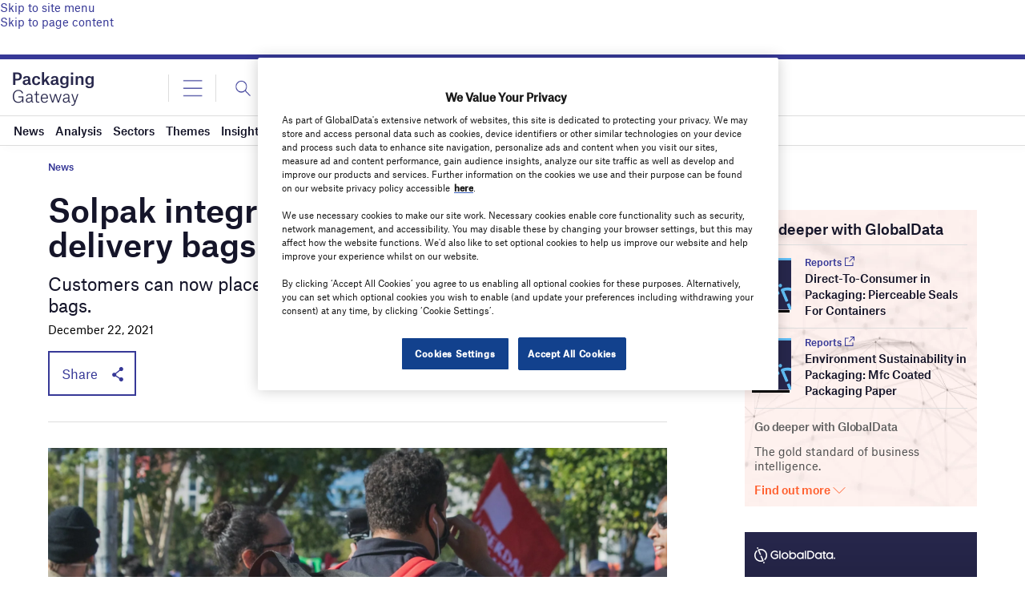

--- FILE ---
content_type: text/html; charset=utf-8
request_url: https://www.google.com/recaptcha/api2/anchor?ar=1&k=6LcqBjQUAAAAAOm0OoVcGhdeuwRaYeG44rfzGqtv&co=aHR0cHM6Ly93d3cucGFja2FnaW5nLWdhdGV3YXkuY29tOjQ0Mw..&hl=en&v=PoyoqOPhxBO7pBk68S4YbpHZ&size=normal&anchor-ms=20000&execute-ms=30000&cb=ina0los0trsg
body_size: 49234
content:
<!DOCTYPE HTML><html dir="ltr" lang="en"><head><meta http-equiv="Content-Type" content="text/html; charset=UTF-8">
<meta http-equiv="X-UA-Compatible" content="IE=edge">
<title>reCAPTCHA</title>
<style type="text/css">
/* cyrillic-ext */
@font-face {
  font-family: 'Roboto';
  font-style: normal;
  font-weight: 400;
  font-stretch: 100%;
  src: url(//fonts.gstatic.com/s/roboto/v48/KFO7CnqEu92Fr1ME7kSn66aGLdTylUAMa3GUBHMdazTgWw.woff2) format('woff2');
  unicode-range: U+0460-052F, U+1C80-1C8A, U+20B4, U+2DE0-2DFF, U+A640-A69F, U+FE2E-FE2F;
}
/* cyrillic */
@font-face {
  font-family: 'Roboto';
  font-style: normal;
  font-weight: 400;
  font-stretch: 100%;
  src: url(//fonts.gstatic.com/s/roboto/v48/KFO7CnqEu92Fr1ME7kSn66aGLdTylUAMa3iUBHMdazTgWw.woff2) format('woff2');
  unicode-range: U+0301, U+0400-045F, U+0490-0491, U+04B0-04B1, U+2116;
}
/* greek-ext */
@font-face {
  font-family: 'Roboto';
  font-style: normal;
  font-weight: 400;
  font-stretch: 100%;
  src: url(//fonts.gstatic.com/s/roboto/v48/KFO7CnqEu92Fr1ME7kSn66aGLdTylUAMa3CUBHMdazTgWw.woff2) format('woff2');
  unicode-range: U+1F00-1FFF;
}
/* greek */
@font-face {
  font-family: 'Roboto';
  font-style: normal;
  font-weight: 400;
  font-stretch: 100%;
  src: url(//fonts.gstatic.com/s/roboto/v48/KFO7CnqEu92Fr1ME7kSn66aGLdTylUAMa3-UBHMdazTgWw.woff2) format('woff2');
  unicode-range: U+0370-0377, U+037A-037F, U+0384-038A, U+038C, U+038E-03A1, U+03A3-03FF;
}
/* math */
@font-face {
  font-family: 'Roboto';
  font-style: normal;
  font-weight: 400;
  font-stretch: 100%;
  src: url(//fonts.gstatic.com/s/roboto/v48/KFO7CnqEu92Fr1ME7kSn66aGLdTylUAMawCUBHMdazTgWw.woff2) format('woff2');
  unicode-range: U+0302-0303, U+0305, U+0307-0308, U+0310, U+0312, U+0315, U+031A, U+0326-0327, U+032C, U+032F-0330, U+0332-0333, U+0338, U+033A, U+0346, U+034D, U+0391-03A1, U+03A3-03A9, U+03B1-03C9, U+03D1, U+03D5-03D6, U+03F0-03F1, U+03F4-03F5, U+2016-2017, U+2034-2038, U+203C, U+2040, U+2043, U+2047, U+2050, U+2057, U+205F, U+2070-2071, U+2074-208E, U+2090-209C, U+20D0-20DC, U+20E1, U+20E5-20EF, U+2100-2112, U+2114-2115, U+2117-2121, U+2123-214F, U+2190, U+2192, U+2194-21AE, U+21B0-21E5, U+21F1-21F2, U+21F4-2211, U+2213-2214, U+2216-22FF, U+2308-230B, U+2310, U+2319, U+231C-2321, U+2336-237A, U+237C, U+2395, U+239B-23B7, U+23D0, U+23DC-23E1, U+2474-2475, U+25AF, U+25B3, U+25B7, U+25BD, U+25C1, U+25CA, U+25CC, U+25FB, U+266D-266F, U+27C0-27FF, U+2900-2AFF, U+2B0E-2B11, U+2B30-2B4C, U+2BFE, U+3030, U+FF5B, U+FF5D, U+1D400-1D7FF, U+1EE00-1EEFF;
}
/* symbols */
@font-face {
  font-family: 'Roboto';
  font-style: normal;
  font-weight: 400;
  font-stretch: 100%;
  src: url(//fonts.gstatic.com/s/roboto/v48/KFO7CnqEu92Fr1ME7kSn66aGLdTylUAMaxKUBHMdazTgWw.woff2) format('woff2');
  unicode-range: U+0001-000C, U+000E-001F, U+007F-009F, U+20DD-20E0, U+20E2-20E4, U+2150-218F, U+2190, U+2192, U+2194-2199, U+21AF, U+21E6-21F0, U+21F3, U+2218-2219, U+2299, U+22C4-22C6, U+2300-243F, U+2440-244A, U+2460-24FF, U+25A0-27BF, U+2800-28FF, U+2921-2922, U+2981, U+29BF, U+29EB, U+2B00-2BFF, U+4DC0-4DFF, U+FFF9-FFFB, U+10140-1018E, U+10190-1019C, U+101A0, U+101D0-101FD, U+102E0-102FB, U+10E60-10E7E, U+1D2C0-1D2D3, U+1D2E0-1D37F, U+1F000-1F0FF, U+1F100-1F1AD, U+1F1E6-1F1FF, U+1F30D-1F30F, U+1F315, U+1F31C, U+1F31E, U+1F320-1F32C, U+1F336, U+1F378, U+1F37D, U+1F382, U+1F393-1F39F, U+1F3A7-1F3A8, U+1F3AC-1F3AF, U+1F3C2, U+1F3C4-1F3C6, U+1F3CA-1F3CE, U+1F3D4-1F3E0, U+1F3ED, U+1F3F1-1F3F3, U+1F3F5-1F3F7, U+1F408, U+1F415, U+1F41F, U+1F426, U+1F43F, U+1F441-1F442, U+1F444, U+1F446-1F449, U+1F44C-1F44E, U+1F453, U+1F46A, U+1F47D, U+1F4A3, U+1F4B0, U+1F4B3, U+1F4B9, U+1F4BB, U+1F4BF, U+1F4C8-1F4CB, U+1F4D6, U+1F4DA, U+1F4DF, U+1F4E3-1F4E6, U+1F4EA-1F4ED, U+1F4F7, U+1F4F9-1F4FB, U+1F4FD-1F4FE, U+1F503, U+1F507-1F50B, U+1F50D, U+1F512-1F513, U+1F53E-1F54A, U+1F54F-1F5FA, U+1F610, U+1F650-1F67F, U+1F687, U+1F68D, U+1F691, U+1F694, U+1F698, U+1F6AD, U+1F6B2, U+1F6B9-1F6BA, U+1F6BC, U+1F6C6-1F6CF, U+1F6D3-1F6D7, U+1F6E0-1F6EA, U+1F6F0-1F6F3, U+1F6F7-1F6FC, U+1F700-1F7FF, U+1F800-1F80B, U+1F810-1F847, U+1F850-1F859, U+1F860-1F887, U+1F890-1F8AD, U+1F8B0-1F8BB, U+1F8C0-1F8C1, U+1F900-1F90B, U+1F93B, U+1F946, U+1F984, U+1F996, U+1F9E9, U+1FA00-1FA6F, U+1FA70-1FA7C, U+1FA80-1FA89, U+1FA8F-1FAC6, U+1FACE-1FADC, U+1FADF-1FAE9, U+1FAF0-1FAF8, U+1FB00-1FBFF;
}
/* vietnamese */
@font-face {
  font-family: 'Roboto';
  font-style: normal;
  font-weight: 400;
  font-stretch: 100%;
  src: url(//fonts.gstatic.com/s/roboto/v48/KFO7CnqEu92Fr1ME7kSn66aGLdTylUAMa3OUBHMdazTgWw.woff2) format('woff2');
  unicode-range: U+0102-0103, U+0110-0111, U+0128-0129, U+0168-0169, U+01A0-01A1, U+01AF-01B0, U+0300-0301, U+0303-0304, U+0308-0309, U+0323, U+0329, U+1EA0-1EF9, U+20AB;
}
/* latin-ext */
@font-face {
  font-family: 'Roboto';
  font-style: normal;
  font-weight: 400;
  font-stretch: 100%;
  src: url(//fonts.gstatic.com/s/roboto/v48/KFO7CnqEu92Fr1ME7kSn66aGLdTylUAMa3KUBHMdazTgWw.woff2) format('woff2');
  unicode-range: U+0100-02BA, U+02BD-02C5, U+02C7-02CC, U+02CE-02D7, U+02DD-02FF, U+0304, U+0308, U+0329, U+1D00-1DBF, U+1E00-1E9F, U+1EF2-1EFF, U+2020, U+20A0-20AB, U+20AD-20C0, U+2113, U+2C60-2C7F, U+A720-A7FF;
}
/* latin */
@font-face {
  font-family: 'Roboto';
  font-style: normal;
  font-weight: 400;
  font-stretch: 100%;
  src: url(//fonts.gstatic.com/s/roboto/v48/KFO7CnqEu92Fr1ME7kSn66aGLdTylUAMa3yUBHMdazQ.woff2) format('woff2');
  unicode-range: U+0000-00FF, U+0131, U+0152-0153, U+02BB-02BC, U+02C6, U+02DA, U+02DC, U+0304, U+0308, U+0329, U+2000-206F, U+20AC, U+2122, U+2191, U+2193, U+2212, U+2215, U+FEFF, U+FFFD;
}
/* cyrillic-ext */
@font-face {
  font-family: 'Roboto';
  font-style: normal;
  font-weight: 500;
  font-stretch: 100%;
  src: url(//fonts.gstatic.com/s/roboto/v48/KFO7CnqEu92Fr1ME7kSn66aGLdTylUAMa3GUBHMdazTgWw.woff2) format('woff2');
  unicode-range: U+0460-052F, U+1C80-1C8A, U+20B4, U+2DE0-2DFF, U+A640-A69F, U+FE2E-FE2F;
}
/* cyrillic */
@font-face {
  font-family: 'Roboto';
  font-style: normal;
  font-weight: 500;
  font-stretch: 100%;
  src: url(//fonts.gstatic.com/s/roboto/v48/KFO7CnqEu92Fr1ME7kSn66aGLdTylUAMa3iUBHMdazTgWw.woff2) format('woff2');
  unicode-range: U+0301, U+0400-045F, U+0490-0491, U+04B0-04B1, U+2116;
}
/* greek-ext */
@font-face {
  font-family: 'Roboto';
  font-style: normal;
  font-weight: 500;
  font-stretch: 100%;
  src: url(//fonts.gstatic.com/s/roboto/v48/KFO7CnqEu92Fr1ME7kSn66aGLdTylUAMa3CUBHMdazTgWw.woff2) format('woff2');
  unicode-range: U+1F00-1FFF;
}
/* greek */
@font-face {
  font-family: 'Roboto';
  font-style: normal;
  font-weight: 500;
  font-stretch: 100%;
  src: url(//fonts.gstatic.com/s/roboto/v48/KFO7CnqEu92Fr1ME7kSn66aGLdTylUAMa3-UBHMdazTgWw.woff2) format('woff2');
  unicode-range: U+0370-0377, U+037A-037F, U+0384-038A, U+038C, U+038E-03A1, U+03A3-03FF;
}
/* math */
@font-face {
  font-family: 'Roboto';
  font-style: normal;
  font-weight: 500;
  font-stretch: 100%;
  src: url(//fonts.gstatic.com/s/roboto/v48/KFO7CnqEu92Fr1ME7kSn66aGLdTylUAMawCUBHMdazTgWw.woff2) format('woff2');
  unicode-range: U+0302-0303, U+0305, U+0307-0308, U+0310, U+0312, U+0315, U+031A, U+0326-0327, U+032C, U+032F-0330, U+0332-0333, U+0338, U+033A, U+0346, U+034D, U+0391-03A1, U+03A3-03A9, U+03B1-03C9, U+03D1, U+03D5-03D6, U+03F0-03F1, U+03F4-03F5, U+2016-2017, U+2034-2038, U+203C, U+2040, U+2043, U+2047, U+2050, U+2057, U+205F, U+2070-2071, U+2074-208E, U+2090-209C, U+20D0-20DC, U+20E1, U+20E5-20EF, U+2100-2112, U+2114-2115, U+2117-2121, U+2123-214F, U+2190, U+2192, U+2194-21AE, U+21B0-21E5, U+21F1-21F2, U+21F4-2211, U+2213-2214, U+2216-22FF, U+2308-230B, U+2310, U+2319, U+231C-2321, U+2336-237A, U+237C, U+2395, U+239B-23B7, U+23D0, U+23DC-23E1, U+2474-2475, U+25AF, U+25B3, U+25B7, U+25BD, U+25C1, U+25CA, U+25CC, U+25FB, U+266D-266F, U+27C0-27FF, U+2900-2AFF, U+2B0E-2B11, U+2B30-2B4C, U+2BFE, U+3030, U+FF5B, U+FF5D, U+1D400-1D7FF, U+1EE00-1EEFF;
}
/* symbols */
@font-face {
  font-family: 'Roboto';
  font-style: normal;
  font-weight: 500;
  font-stretch: 100%;
  src: url(//fonts.gstatic.com/s/roboto/v48/KFO7CnqEu92Fr1ME7kSn66aGLdTylUAMaxKUBHMdazTgWw.woff2) format('woff2');
  unicode-range: U+0001-000C, U+000E-001F, U+007F-009F, U+20DD-20E0, U+20E2-20E4, U+2150-218F, U+2190, U+2192, U+2194-2199, U+21AF, U+21E6-21F0, U+21F3, U+2218-2219, U+2299, U+22C4-22C6, U+2300-243F, U+2440-244A, U+2460-24FF, U+25A0-27BF, U+2800-28FF, U+2921-2922, U+2981, U+29BF, U+29EB, U+2B00-2BFF, U+4DC0-4DFF, U+FFF9-FFFB, U+10140-1018E, U+10190-1019C, U+101A0, U+101D0-101FD, U+102E0-102FB, U+10E60-10E7E, U+1D2C0-1D2D3, U+1D2E0-1D37F, U+1F000-1F0FF, U+1F100-1F1AD, U+1F1E6-1F1FF, U+1F30D-1F30F, U+1F315, U+1F31C, U+1F31E, U+1F320-1F32C, U+1F336, U+1F378, U+1F37D, U+1F382, U+1F393-1F39F, U+1F3A7-1F3A8, U+1F3AC-1F3AF, U+1F3C2, U+1F3C4-1F3C6, U+1F3CA-1F3CE, U+1F3D4-1F3E0, U+1F3ED, U+1F3F1-1F3F3, U+1F3F5-1F3F7, U+1F408, U+1F415, U+1F41F, U+1F426, U+1F43F, U+1F441-1F442, U+1F444, U+1F446-1F449, U+1F44C-1F44E, U+1F453, U+1F46A, U+1F47D, U+1F4A3, U+1F4B0, U+1F4B3, U+1F4B9, U+1F4BB, U+1F4BF, U+1F4C8-1F4CB, U+1F4D6, U+1F4DA, U+1F4DF, U+1F4E3-1F4E6, U+1F4EA-1F4ED, U+1F4F7, U+1F4F9-1F4FB, U+1F4FD-1F4FE, U+1F503, U+1F507-1F50B, U+1F50D, U+1F512-1F513, U+1F53E-1F54A, U+1F54F-1F5FA, U+1F610, U+1F650-1F67F, U+1F687, U+1F68D, U+1F691, U+1F694, U+1F698, U+1F6AD, U+1F6B2, U+1F6B9-1F6BA, U+1F6BC, U+1F6C6-1F6CF, U+1F6D3-1F6D7, U+1F6E0-1F6EA, U+1F6F0-1F6F3, U+1F6F7-1F6FC, U+1F700-1F7FF, U+1F800-1F80B, U+1F810-1F847, U+1F850-1F859, U+1F860-1F887, U+1F890-1F8AD, U+1F8B0-1F8BB, U+1F8C0-1F8C1, U+1F900-1F90B, U+1F93B, U+1F946, U+1F984, U+1F996, U+1F9E9, U+1FA00-1FA6F, U+1FA70-1FA7C, U+1FA80-1FA89, U+1FA8F-1FAC6, U+1FACE-1FADC, U+1FADF-1FAE9, U+1FAF0-1FAF8, U+1FB00-1FBFF;
}
/* vietnamese */
@font-face {
  font-family: 'Roboto';
  font-style: normal;
  font-weight: 500;
  font-stretch: 100%;
  src: url(//fonts.gstatic.com/s/roboto/v48/KFO7CnqEu92Fr1ME7kSn66aGLdTylUAMa3OUBHMdazTgWw.woff2) format('woff2');
  unicode-range: U+0102-0103, U+0110-0111, U+0128-0129, U+0168-0169, U+01A0-01A1, U+01AF-01B0, U+0300-0301, U+0303-0304, U+0308-0309, U+0323, U+0329, U+1EA0-1EF9, U+20AB;
}
/* latin-ext */
@font-face {
  font-family: 'Roboto';
  font-style: normal;
  font-weight: 500;
  font-stretch: 100%;
  src: url(//fonts.gstatic.com/s/roboto/v48/KFO7CnqEu92Fr1ME7kSn66aGLdTylUAMa3KUBHMdazTgWw.woff2) format('woff2');
  unicode-range: U+0100-02BA, U+02BD-02C5, U+02C7-02CC, U+02CE-02D7, U+02DD-02FF, U+0304, U+0308, U+0329, U+1D00-1DBF, U+1E00-1E9F, U+1EF2-1EFF, U+2020, U+20A0-20AB, U+20AD-20C0, U+2113, U+2C60-2C7F, U+A720-A7FF;
}
/* latin */
@font-face {
  font-family: 'Roboto';
  font-style: normal;
  font-weight: 500;
  font-stretch: 100%;
  src: url(//fonts.gstatic.com/s/roboto/v48/KFO7CnqEu92Fr1ME7kSn66aGLdTylUAMa3yUBHMdazQ.woff2) format('woff2');
  unicode-range: U+0000-00FF, U+0131, U+0152-0153, U+02BB-02BC, U+02C6, U+02DA, U+02DC, U+0304, U+0308, U+0329, U+2000-206F, U+20AC, U+2122, U+2191, U+2193, U+2212, U+2215, U+FEFF, U+FFFD;
}
/* cyrillic-ext */
@font-face {
  font-family: 'Roboto';
  font-style: normal;
  font-weight: 900;
  font-stretch: 100%;
  src: url(//fonts.gstatic.com/s/roboto/v48/KFO7CnqEu92Fr1ME7kSn66aGLdTylUAMa3GUBHMdazTgWw.woff2) format('woff2');
  unicode-range: U+0460-052F, U+1C80-1C8A, U+20B4, U+2DE0-2DFF, U+A640-A69F, U+FE2E-FE2F;
}
/* cyrillic */
@font-face {
  font-family: 'Roboto';
  font-style: normal;
  font-weight: 900;
  font-stretch: 100%;
  src: url(//fonts.gstatic.com/s/roboto/v48/KFO7CnqEu92Fr1ME7kSn66aGLdTylUAMa3iUBHMdazTgWw.woff2) format('woff2');
  unicode-range: U+0301, U+0400-045F, U+0490-0491, U+04B0-04B1, U+2116;
}
/* greek-ext */
@font-face {
  font-family: 'Roboto';
  font-style: normal;
  font-weight: 900;
  font-stretch: 100%;
  src: url(//fonts.gstatic.com/s/roboto/v48/KFO7CnqEu92Fr1ME7kSn66aGLdTylUAMa3CUBHMdazTgWw.woff2) format('woff2');
  unicode-range: U+1F00-1FFF;
}
/* greek */
@font-face {
  font-family: 'Roboto';
  font-style: normal;
  font-weight: 900;
  font-stretch: 100%;
  src: url(//fonts.gstatic.com/s/roboto/v48/KFO7CnqEu92Fr1ME7kSn66aGLdTylUAMa3-UBHMdazTgWw.woff2) format('woff2');
  unicode-range: U+0370-0377, U+037A-037F, U+0384-038A, U+038C, U+038E-03A1, U+03A3-03FF;
}
/* math */
@font-face {
  font-family: 'Roboto';
  font-style: normal;
  font-weight: 900;
  font-stretch: 100%;
  src: url(//fonts.gstatic.com/s/roboto/v48/KFO7CnqEu92Fr1ME7kSn66aGLdTylUAMawCUBHMdazTgWw.woff2) format('woff2');
  unicode-range: U+0302-0303, U+0305, U+0307-0308, U+0310, U+0312, U+0315, U+031A, U+0326-0327, U+032C, U+032F-0330, U+0332-0333, U+0338, U+033A, U+0346, U+034D, U+0391-03A1, U+03A3-03A9, U+03B1-03C9, U+03D1, U+03D5-03D6, U+03F0-03F1, U+03F4-03F5, U+2016-2017, U+2034-2038, U+203C, U+2040, U+2043, U+2047, U+2050, U+2057, U+205F, U+2070-2071, U+2074-208E, U+2090-209C, U+20D0-20DC, U+20E1, U+20E5-20EF, U+2100-2112, U+2114-2115, U+2117-2121, U+2123-214F, U+2190, U+2192, U+2194-21AE, U+21B0-21E5, U+21F1-21F2, U+21F4-2211, U+2213-2214, U+2216-22FF, U+2308-230B, U+2310, U+2319, U+231C-2321, U+2336-237A, U+237C, U+2395, U+239B-23B7, U+23D0, U+23DC-23E1, U+2474-2475, U+25AF, U+25B3, U+25B7, U+25BD, U+25C1, U+25CA, U+25CC, U+25FB, U+266D-266F, U+27C0-27FF, U+2900-2AFF, U+2B0E-2B11, U+2B30-2B4C, U+2BFE, U+3030, U+FF5B, U+FF5D, U+1D400-1D7FF, U+1EE00-1EEFF;
}
/* symbols */
@font-face {
  font-family: 'Roboto';
  font-style: normal;
  font-weight: 900;
  font-stretch: 100%;
  src: url(//fonts.gstatic.com/s/roboto/v48/KFO7CnqEu92Fr1ME7kSn66aGLdTylUAMaxKUBHMdazTgWw.woff2) format('woff2');
  unicode-range: U+0001-000C, U+000E-001F, U+007F-009F, U+20DD-20E0, U+20E2-20E4, U+2150-218F, U+2190, U+2192, U+2194-2199, U+21AF, U+21E6-21F0, U+21F3, U+2218-2219, U+2299, U+22C4-22C6, U+2300-243F, U+2440-244A, U+2460-24FF, U+25A0-27BF, U+2800-28FF, U+2921-2922, U+2981, U+29BF, U+29EB, U+2B00-2BFF, U+4DC0-4DFF, U+FFF9-FFFB, U+10140-1018E, U+10190-1019C, U+101A0, U+101D0-101FD, U+102E0-102FB, U+10E60-10E7E, U+1D2C0-1D2D3, U+1D2E0-1D37F, U+1F000-1F0FF, U+1F100-1F1AD, U+1F1E6-1F1FF, U+1F30D-1F30F, U+1F315, U+1F31C, U+1F31E, U+1F320-1F32C, U+1F336, U+1F378, U+1F37D, U+1F382, U+1F393-1F39F, U+1F3A7-1F3A8, U+1F3AC-1F3AF, U+1F3C2, U+1F3C4-1F3C6, U+1F3CA-1F3CE, U+1F3D4-1F3E0, U+1F3ED, U+1F3F1-1F3F3, U+1F3F5-1F3F7, U+1F408, U+1F415, U+1F41F, U+1F426, U+1F43F, U+1F441-1F442, U+1F444, U+1F446-1F449, U+1F44C-1F44E, U+1F453, U+1F46A, U+1F47D, U+1F4A3, U+1F4B0, U+1F4B3, U+1F4B9, U+1F4BB, U+1F4BF, U+1F4C8-1F4CB, U+1F4D6, U+1F4DA, U+1F4DF, U+1F4E3-1F4E6, U+1F4EA-1F4ED, U+1F4F7, U+1F4F9-1F4FB, U+1F4FD-1F4FE, U+1F503, U+1F507-1F50B, U+1F50D, U+1F512-1F513, U+1F53E-1F54A, U+1F54F-1F5FA, U+1F610, U+1F650-1F67F, U+1F687, U+1F68D, U+1F691, U+1F694, U+1F698, U+1F6AD, U+1F6B2, U+1F6B9-1F6BA, U+1F6BC, U+1F6C6-1F6CF, U+1F6D3-1F6D7, U+1F6E0-1F6EA, U+1F6F0-1F6F3, U+1F6F7-1F6FC, U+1F700-1F7FF, U+1F800-1F80B, U+1F810-1F847, U+1F850-1F859, U+1F860-1F887, U+1F890-1F8AD, U+1F8B0-1F8BB, U+1F8C0-1F8C1, U+1F900-1F90B, U+1F93B, U+1F946, U+1F984, U+1F996, U+1F9E9, U+1FA00-1FA6F, U+1FA70-1FA7C, U+1FA80-1FA89, U+1FA8F-1FAC6, U+1FACE-1FADC, U+1FADF-1FAE9, U+1FAF0-1FAF8, U+1FB00-1FBFF;
}
/* vietnamese */
@font-face {
  font-family: 'Roboto';
  font-style: normal;
  font-weight: 900;
  font-stretch: 100%;
  src: url(//fonts.gstatic.com/s/roboto/v48/KFO7CnqEu92Fr1ME7kSn66aGLdTylUAMa3OUBHMdazTgWw.woff2) format('woff2');
  unicode-range: U+0102-0103, U+0110-0111, U+0128-0129, U+0168-0169, U+01A0-01A1, U+01AF-01B0, U+0300-0301, U+0303-0304, U+0308-0309, U+0323, U+0329, U+1EA0-1EF9, U+20AB;
}
/* latin-ext */
@font-face {
  font-family: 'Roboto';
  font-style: normal;
  font-weight: 900;
  font-stretch: 100%;
  src: url(//fonts.gstatic.com/s/roboto/v48/KFO7CnqEu92Fr1ME7kSn66aGLdTylUAMa3KUBHMdazTgWw.woff2) format('woff2');
  unicode-range: U+0100-02BA, U+02BD-02C5, U+02C7-02CC, U+02CE-02D7, U+02DD-02FF, U+0304, U+0308, U+0329, U+1D00-1DBF, U+1E00-1E9F, U+1EF2-1EFF, U+2020, U+20A0-20AB, U+20AD-20C0, U+2113, U+2C60-2C7F, U+A720-A7FF;
}
/* latin */
@font-face {
  font-family: 'Roboto';
  font-style: normal;
  font-weight: 900;
  font-stretch: 100%;
  src: url(//fonts.gstatic.com/s/roboto/v48/KFO7CnqEu92Fr1ME7kSn66aGLdTylUAMa3yUBHMdazQ.woff2) format('woff2');
  unicode-range: U+0000-00FF, U+0131, U+0152-0153, U+02BB-02BC, U+02C6, U+02DA, U+02DC, U+0304, U+0308, U+0329, U+2000-206F, U+20AC, U+2122, U+2191, U+2193, U+2212, U+2215, U+FEFF, U+FFFD;
}

</style>
<link rel="stylesheet" type="text/css" href="https://www.gstatic.com/recaptcha/releases/PoyoqOPhxBO7pBk68S4YbpHZ/styles__ltr.css">
<script nonce="2xkGPtiW5HO6bFFssznJJw" type="text/javascript">window['__recaptcha_api'] = 'https://www.google.com/recaptcha/api2/';</script>
<script type="text/javascript" src="https://www.gstatic.com/recaptcha/releases/PoyoqOPhxBO7pBk68S4YbpHZ/recaptcha__en.js" nonce="2xkGPtiW5HO6bFFssznJJw">
      
    </script></head>
<body><div id="rc-anchor-alert" class="rc-anchor-alert"></div>
<input type="hidden" id="recaptcha-token" value="[base64]">
<script type="text/javascript" nonce="2xkGPtiW5HO6bFFssznJJw">
      recaptcha.anchor.Main.init("[\x22ainput\x22,[\x22bgdata\x22,\x22\x22,\[base64]/[base64]/[base64]/[base64]/[base64]/UltsKytdPUU6KEU8MjA0OD9SW2wrK109RT4+NnwxOTI6KChFJjY0NTEyKT09NTUyOTYmJk0rMTxjLmxlbmd0aCYmKGMuY2hhckNvZGVBdChNKzEpJjY0NTEyKT09NTYzMjA/[base64]/[base64]/[base64]/[base64]/[base64]/[base64]/[base64]\x22,\[base64]\\u003d\x22,\x22eXrCj8ORwr/Ds8KIFHbDicOdwpXCq2xlTFbCmsO/FcKECXfDq8OsAsOROmDDmsOdDcK+YRPDi8KqMcODw7wRw7NGwrbCjcO8B8K0w5ocw4paTnXCqsO/ScKpwrDCusO4wrl9w4PCg8OhZUodwrfDmcO0wqRTw4nDtMKWw68BwoDCvXrDondWDAdTw5sYwq/ClUTCkSTCkEVfdUEVWMOaEMO3wqvClD/DmifCnsOoW2U8e8KBTDExw4c9R2RWwoIlwoTCmcKbw7XDtcOlQzRGw5jCnsOxw6NdCcK5NjDCqsOnw5giwqI/QB3DnMOmLwRgNAnDhj/[base64]/CilzDgRAWw4JVGMOdwrhjw5rCu3BFw6HDqcKjwoJEMcKxwq3Cg1/DgMKjw6ZAIgAVwrDCr8OOwqPCujU5SWkpDXPCp8KRwq/CuMOywqVEw6Ilw6HCmsOZw7VeU1/CvEPDqHBfXH/DpcKoM8KmC0J8w7/[base64]/wpA7ElZGJQHDmg3Dp8OZCMO0w4YIw4NmVcO/w74PN8OFwrkRBD3DrsKvQsOAw4vDnsOcwqLChyXDqsOHw6xpH8ORW8O6fA7CiiTCgMKQEmTDk8KKGcK+AUjDssOWOBcPw7nDjsKfG8OcIkzCgQvDiMK6wqXDmFkdWEg/wrkhwo02w5zChljDvcKewoLDtQQCJScPwp80Mhc2XQjCgMObFsKkJ0VWDibDgsK8AkfDs8KpXV7DqsOTJ8OpwoMrwoQaXjHCssKSwrPCj8OOw7nDrMOdw5bChMOQwrnCsMOWRsOrfRDDgF/[base64]/Ct0DCpMKJwrsbwoLChEbCrBhID8Omw5/[base64]/[base64]/DvwrCsijClkTDl8K9VMKXwoIJHRppw7ZHw5pSwrJeYlbCiMOeRiLDsTBqG8K5w5/ClwFKY3/DkQ7Ck8KswoMFwrIuBBhfQcKxwrVFw59sw6tNWy4zdcOGwr9kw4TDnMO9D8OaUU5RTMOcBDFYdB3Dr8OdFcOaN8OVd8K8w7LCm8KHw6Iww64Dw5fCrFJtWmxcwoLDvMKPwrpqw70Fb1YDw7nDjm/DqcOCbGTCgMOdw5PClgXCnUXDtMKhBcOTRMOUYsKjwpNawqBsOHbCjcODRMO6Pzp0bsKmGsKHw4nCjMOKw5duSmzCpsOHwp9SYcK/w5XDjHjCj2dqwqECw7IrwoTCmnh5w5bDinHDkcOETXscEkErw5nDqW8cw7EUGQw7eiV6wpJDw5bChyfDkBDCplR/[base64]/wpN8eRx/wpo/FErDijLCqktBw4vDoHbCncKNG8Kbw4oKw4EWRRA6Hgk9w7bDmCtjw53ClBPClyZFRCrCncOzME/CmcOsSsOfwr8Aw4PCsWN/w5o2w4dFwq/ClsKIKFHCkcKww6DChATDncOWw4zDt8KlRMKqw7/[base64]/DnGvCpMKaw4AJw6rCsRPCqE1MXVBZMFbCm8O2wrIXw7rCginCr8Opwqghw6XDnsK9OsK1KcOUUxTCpC0+w4/[base64]/DrcORM8OAE8KAwqLDi8OFw6Z7fER9w47DvEEaEXrCgcK0MC9vw4nDicKcwp1Ge8KvFDkYHsKfAMKjwqjCjsK3JcObwqrDgcKJRcKCFsOHWA1hw6gfYyIXesONPQdUcR/[base64]/DnmvCiMKZw4zCmVYzccO+w7bDt8OvYcOgw7Agwp3DrcKKQsOWZMKMw6rCisKsZXw5wpoedcKzKsOgwqjDlcK9CGUuYcKiVMOYw6cjwp/[base64]/CsMKlwohNw5hIw59Aw77DksKJVMOxUsKMwoMhfigGCMKlR3Fsw7IGHk4Bwqc8woRRYR8zIAJpwpvDtnjDvXPDucOtwqo/woPCuxvDmcO/ZWTDvlx/wo/CrjVJSh/DpxZlw4jDvF88wrrDv8Obw5PDvCXCgynDmGJhPUcFw5PDs2UbwoDCsMK8wrTDlEUxwoE2FQnClCJkwrzCs8OKDSjDlcOEVBHDhTrCtcO2w6bCnMKkwq3Cu8OodXTCisKMbTQnBsK/w7fDvC4UHkQJbsOWXMKcPCLCg1TCk8KMdRnCgcOwFsO4c8OVwqdqDcKmf8OpTWJvM8K8w7NoCEHCosO3csOXSMOiW0LChMOlw7jCvMKDK2XDrHBGw4QYwrDDvcOCw7gMwq0SwpfDkMOawpUJwrkqw5JYw7/CoMKiwr7DqzfCp8OkChbDpkbCnhTDtyXCiMOwL8OkH8KTw6/CusKHP0/Cr8Oiw7Y9RUnCsMOTdcKkAsObQ8OSYF3CjRPDkDrDsio3N2kfIkkuw6o0w5vCrCDDuMKFQUMoAyHDucKow5wEw4BUaSvCv8Ovwr/Dk8OHwrfCrzTDpMOfw48GwqfCosKCwrByEwrDqMKTYMK6DMKhU8KRQsK2acKhLxl4WSPDlhjClsOEZF/Cj8O9w5jCm8O1w7rClwHCkn0Hw7vCtlkyUgHDq2E3w7HDuT/DjDBdIwDDtg8mEsKiw4BkLUzCjMKjJ8KjwoTCp8Kewp3CiMOYwr4nwo90wofClxp1KkEqf8KKwp8XwohKwrUSw7PCucKHEcOZLsOoCAFcTHhDwoZkG8KFNMOqasO/w6Atw6MOw7LCjxNQWMOxw7TDncK4w5ohwrLDvHrCk8OeSsKXHVhyWCfCr8Kow7XDkMKFwovCgBPDtUNCwp87c8KewrTCvxTCp8KQZsOYfT3DjcOaTUR+wrbCqMKvQ33CihE4wrbDjlc7cG5HBmZIwrB7Yx4Ww6vDmixkbn/Dr0jCrMOwwohHw5jDqsOJNcO2wpVLwqPChVFMwpHDggHCsSpjwoNIw7lTfMKca8O8Y8K/[base64]/Dv8KHw4/CuRPCk8OpADDDplgew7Mew5zDjlPDpsOxwqnCqsK+NUoLN8OGaS4rw7LDjcK+fTMkwr8nwpjCuMOcbUQaWMOTwqM/DMK5Eh88w4zDs8ONw4RjY8OjOMKBwoM5w7VfOsOxw5w9w6XCtsOhPGrCnsKiw547w5U6w4LCncK+Kw5eHMOQGMO3E3vDvhzDl8Kmw7Qfwo9nwq/Cgks9XnbCrMKkwoHDo8K+w6LCjQUzAXYbw4szw4zCmEBxBmbCoWDDu8OPw6LDkxbCvMOjCHzCsMKFRUTDgcO9wpQMI8O6wqrChFbDv8O7NMKNe8OOw4fDrkjCj8KKS8Odw6vDpVdRw5VlU8OawozDumkgwocdwp/CgETDtikKw5vCqkLDpV0XPsO/[base64]/[base64]/Dr8OUYMOGwo1dw5QBwqIjw5HDrhnCjcKkw54Xw57Cl8KBw4JVeD/CoSfCuMOew4BFw7HCh17CpMOBw5/Cty0GRsKawrMjw7otw413f3/CpXUxUQTCtMO/[base64]/[base64]/CncKwczQIw5tPKUBqLTjCoSlXAwBRw7PDhBUOKUEPa8O9wr7CrMOawojDlCd2STrDk8KZGsK9RsOPw7/CnhEuw5cnKHXDjVYfwo3CpioGw7vDtiHCs8OlY8Kcw5tPw4NfwoM5wod8wp10w7/Csi8XKcONcsKyIyjCmnfCojomWBg9wp4Hw6M8w6JQw5pMw6bCqMKZUcKXwobCnR5cw4Aawr3ChnI2wpgZw73Cu8O2RibCrh9IP8KDwo1nw5wjw6PCtkLDvMKHw6QHNGtVwr4Rw6lWwo8EDlcswrXDk8KCHcOkw6bCu3E/[base64]/wrNfMsOtKhMmw5HDicKSw4Eyw4nDtnDDrsOyODE7URRCw78VZ8KSwr/[base64]/[base64]/w6/DnsKFA8KHworDpGVpDcOgwqVvwpYrwqh+T28bGGolGMK8w5vDicO/FsOmwoPClWNFw43CgEgZwp9Aw4N0w5c+TsO+JMOaw68xU8OBw7A7SDwJwpIOMBhAw6oafMO7wo3Ds03Dm8KAwovClBTCkB/ClsOoVcO7Z8OswqYOwqkFPcKjwr4pacKdwp8mwp7DqBLDm0pndwfDhiA9GsKvwrvDicO/c0PCqVZAwrkRw7AXwrXCvxUCUlDDscOjwq0BwpjDncOyw4Alb3x8wpPDh8O+w43DksKrwqcRQMK4w5bDrMKrUsO6J8OZMhVMA8OPw47CjDQfwrrDuFAow41dwpHDtjhOMMK/L8K8esOjSsO9w6ADBcO8BTzDjMOzKMKXw4kbbGXDr8K9w4HDqi/CslMGUShCXVdzwrPDi0jCqjTCr8OHcnLCtTnCqELCnhHCpcKywpM1w4IjXk4lwoPCuFEgw5zDjsOXwp/Dk20kw5jDlCgvRUFKw6BoX8Owwq7DszbDml7CgcOlw7Eqwp4yQMOew6bCugguw6J/Bgocwo9uCRUEZWpawrpQfcKwEcKnB1ktdMOxdCzCnH3ClzHDtsOrwq3Dv8Kfwrc9wrgwTcKsDMKrNgIcwrBtwo12NkzDjMOiI1tzwpnDpWbCsDHCqkPCqA7Co8OKw4Rkwqd5wqF3KCLDsmDCnTbDoMKVRSQAc8O3UWEffU/DpzgGEy7Cu0dBGMKtwowSGCIYTTDDjMKAHUhfwpbDqAvChsKPw7wJVUjDv8OMfVHDgDZJSMK0EVw0w7vCi3HDvMKpwpFMw6wDPcO8VnDCrMOuwppsXX/DmMKIcxDDmcKTXMOMwqbCvw13wqnDuBtawqgaSsOlFU3DhkbCoBvDssKXHsKIw657f8O/acOPW8OTdMKZH3/DoSNlXsO8esKqSSg0wqLDhMOtw4UjKcOiVFLDkcO7w4TCr3cdfMO4wqpvwpIIw6jCtSEwFMKwwoVCNcOIwogDem9MwqrDm8KmUcK3w5bDl8OeAcKrAlHDi8O2w45XwoXDvcKiw7/DjsK1WsKTEwU/w5oyZsKJRcOIbgRbwqQgKQvDvksNBkYkw4bCu8Ohwrt9wq/[base64]/[base64]/CklTDpsOrZArCnsOFS0V1chMswqggJzwURsOXRk8VMwo/bTJZIsOHHMOMAcOGEsKVwrAPPcOJOsOPVkDDisOUBALChinCnMO0asOhc19QCcKERAzClsOqaMO+w4RbSMO5dmTChmU7acKlwq3DrHHDqsK/FAwrGTPCmyIMw4sTYMOpw7PDmjkrwrwww6DCiDPCsFLDunDDlsKnw55JIcKlQ8KNw6RSw4HDui/DmcOPw4PDrcOBVcK5B8KbYDYrw6TDqSDCkBnCkEVYw6MEw73CncO5wqxEK8KpAsOOw43CusO1Y8KzwrrDn0PCu33DvA/CqxQuw4d/KcOVw5ZbVwozwqfDhwVRczrDkjXCicOTbAdbw7fCqGHDs2kxw5N5wrPCicOAwphDe8KfBMK/XMO/[base64]/[base64]/DqcKCNQ7CusKQw5nDg2guw7bCiGDDtcKBw6vCnmbCn2o9EgR1wqvDpRHDuG1eTMKOwow7HGPDhQYbFcKewpzCjBZawoHCqcO8UxXCq3bDp8K0RcOdcUPDpcOZBD0PRHMhImxTwqPDtQrCjhNzw6/ClADCqmpZP8K3wojDlBrDnFcrw5vDncOQeC3CiMO+ccOiflMcTxnDvQBqwoguwp3DkSTDnykZwr/DncKKTcK7LMKPw5nCmMK9wqNeJ8OMMMKHGXDCsSzCnEUpMCDDs8OuwpMIWU5Qw5/DtlkKdQXCoHUcasKGB3ZLw5vCrC7CvFMkw6Nsw61hHC7DkMKCBVcoEjpfw5/DuB12wpnCiMK4RAfCusKNw7DDm2jDimLCssKBwrrClcKjw789RMOAwr7Dl2/Chl/Ckl/Crg9iwpZyw53Dgg7Ckjk2HMOeO8KBwqdvw5gyTB7CiE1Iwrl+OcK7ClROw4Ynwotfw5Jqwq3CmMKpw4PDqcKhw7kHw7F4wpDDlsK2WiPCrcOOOcOwwoV8S8KfTzg2w6IHw5nCrMK9JypOwq0Tw7fCsWNvwq99MCMAIsKkICvCiMO4w6TDgH/CmRMceXpCEcKoVMO2wpfDjgp8Qn7CmMOkEcOvcQRBCB9vw5/Dl1ZdNytbw5nDpcKZwoRmwqLDuyc8QTlSw7jDsw5FwqfDjMOGw7o+w4MWMGDChMOAWsOiw4UYe8K1w4sNMgrDpMO9IsO7W8OHIDLCkUjDnR3Dv0TDp8K8LsKNBcO3ImfDqwbDigLDosOAwrXCisOAw6ZBe8K+w6gDDFzDtW3DhzjDkXDCsSMMX2PDn8OSw6PDq8Kowo/CukwuUGHCgEdedMKww6HCjMKuwoPCrDTDihgdZkUIKmpAXUrDi13ClsKCw4DCu8KhVcOSwrLDj8KGXn/DgDHDuU7Do8KLPcONw5HCucK3w5DDh8OiGwFzw7lewqXDhwpxwpPCh8KIw4YSwrgXwr/CtMOZJHrDi0/CosORwp0HwrIzI8ObwobCiV/DtMKHw6bDpcOyUCLDn8Osw63DggXCoMK3UErCsi0Kw4HClcKQwoI5I8Kmw7XCs0hUw6ohw73CncODMMOEJWzCkMOeZ3zDg1I9wr3CjCM/wotuw4AjSVfDim5sw4JRwqcWwq59wpkkwo5nDkvCvGnCncKJw6TCt8Oew4oBwpsSwocKw4jCqsKbADIUwrVmwoEUwrPCkxnDrMK1SMK7K1LCsVlDVsOzc35bbMKtwqjDpinCjwhIw4NDwrHDq8KIwqopZsK3w5lxw71wKwJOw6t6OHI1w53DhCjDkcOvOsOZNcO/IHEdBBN3wqHCt8Oww6tcccOkwrRhw5cMwqPCrcOYEApSL1DCosOew57CiUrCsMOvTsO3IsOZQhDCgMK4Y8OXNsKuayPDjT8LeQPCrsOpE8KJw7LDh8K0DMOJw48Cw4YfwrTCiSB5YB/[base64]/[base64]/Ci8K0wprDr3/DuRvDrgHCrXbCjDYUw7Ikw7UMwpRxw4bDlzs+w6N8w6zCi8OkAsKTw5kNX8Kzw4TChGXDgUJeTF55dsOfQ2PCoMK+wohVbTXCk8K4M8KtKS1yw5EBYV5KADNuwoJAT2Yew5sLw5xFWsOKw5xxWcO4w6nCkk9RTcK9wr/CnMOuFcOMVcO6eEjDusKiwrMPw5dXwrlmeMOtwoxrwpbCucOBJMKJORnCjMK0w4/DrcKjQcO/V8OGw7IdwrMbbHpqwonDk8OTw4PCkBXDpsOyw7dFw4fDvk3CsxlsBMOmwqXDjR9SLm3Ch2wcMMKODcO6KsKhEWzDmh0OwqHCucOfMUXCpGYZQ8OsAsK7w7wEC1PDnApEwoPCqBhjwoHDqTwXCsK/YMKmMFnCrMO6wojDuT/CiVUvWMO5wobCj8ObNRrCssKmGcKGw6YbU3/Dtygkw47DpSlVw49VwqgcwoPCj8K9woHCnT87woLDlzYSF8K/fg1rV8OkWkAhwrpDwrECP2jDj1XDlMOww4cfw5PDlcKXw6hVw65tw5B5wqTCq8O4csOiBCEdDD7Cv8KHwqxvwo/[base64]/wrfCnHEKb8ORUl7DjmzDrsOhdAPDjhdbV2JLRcKVADYfwoEAwrjDrCRFw4LCosKHw6DDnnRgAMKbw4/DscOpwpkEwqBBUz0AfS3Dtx/DqQ3CuHTDqcKHQsKqw47DnXHCoGIYwo4zH8KwBBbCnsKEw73CncKjBcKxeyZSwplwwpwkw4l1wr0/UsObFgM/aRV7fMKONXPCpMKrw4BtwpLDtQhVw6YpwpYNwp4PWW9PGWQ5NsOLTQ3CvSrDrsOAWihqwqPDkcOYw4QawrPDshYuZzIdw4/Cu8KbEsO1EMKLwrJnVGrCiRPCnTRowrxuEMKXw5rDscKTCcKhWFzDp8OSScKPCsK7HwvCk8OCw7nCgSzDpAV7wq4be8KNwqw1w4PCs8OnPTDCgMK5wp8hcz5Fw6w2SAhPw49PZcOEw5fDscOofFIfEgHDmMKuwpzDiHLCkcO4ScKjCnvDq8OkL2bCriBgEAdOR8Knwp/DkMKlwrDDkzscBcOyAFvCl3ZTwpBswrXCmcKfKxA2FMONYMKwUTzDpj/DgcOlPkBeTnMVwojDumzDjkDCrDbDpsOfDsKlT8KgwrfCpcOSKDo1wqDCq8O0SiUow6LCncO2wq3DvcKxVcKjXAddw71WwrkLw5XDmcOOwrEuB3XDpsKTw6F5Qx0cwrcdAcKHTgnCglN/UDJ5w7N0bcKVQ8OVw4oyw54bIsOVRQhHwrV4wqjDuMK+Qk1Rw43Ch8KnwobDtsOMf3vDnH89w7TDlQQOS8OWP3NIRmvDgTzCijRBw7pkOwlhwoQuUcKLUWZXwoPDh3fDncKbwpw1wpHDkMOvw6HCqmQZHcKGwrDClsKhf8Ohfh/CkzLDqXXDksO3dMKwwrsgwrTDrBklwrd2wpTComYDw77Dm0TDt8OLwobDoMK3csKuWnwtw6bDryF9NcKSwo1UwpVdw4N1LhAvccKIw7lXOjZiw5dqw7/DimwRZ8OregszOm7CtlbDrCIHwqZ+w5TDlMORL8KfamxebMOWDcOawrkfwp1MGTvDrAR5I8K1TWXDgxLCucOpw6ZxdsOuRMO5woUVwpk3wqzCvxJVw7N6wqlJSsK5MVc/wpHCtMKXd0vDjcOTw6grwpN6woJCdxnDsy/CvizDplgmExgmV8K9L8OPw6EqckbDt8Kfw5/Cv8OFNVrDlGjCsMOjFsONEhbCgcK+w6Uow7g2wonDp2ovwpnCkgnCocKKwoZpFjtCw7Uywp7Dl8OOYBrDiCrCuMKbM8OAXUFKwqnCuhXCnzMncsO/w6BMZsOUfxZMwrUOOsOKUMK7ZsORCxEfwqh3w7HCqMOVwrnDgsK/wp9FwobCscK/[base64]/w6BXDMOuwql/wr/DnCldNUQHSnVOw7RaZsK8w69Gw7fDhsOaw44Sw4TDlE/CpMKjwpnDqRTDmDU9w583NHzCth8Yw6nDqBPCsxHCrMOHw5/CvMK6NcKwwqhjwpk0SVt0f3Nbw4lYw6DDmgfDkcOhwo/[base64]/[base64]/DmlPCrmx6ZMKTOcKawpfCnMOXw6txw7lJIkc9LcKAwoNCNcK6DVDCp8KiIBHDnR09RDpYAHrChcKOwowJCiDCmMKsfB7DkBrCvcOUw6RmaMOzwr/Ck8KRTMObHUfDq8KTwpgGwqHCncKSwpDDvnPCmHYHw6QNwqYTwpPCg8KDwovDn8OJRsKJG8Oew5dIwpDDnsKpwqFQw47CrgcYOcOIBcO+NmfCt8OnTEzCkMOtwpQyw7xGwpAFO8OPQsKow48sw47Cp3fDnMKKwpXCqMOpSGsSw5ZTb8K/[base64]/wp3CgcOywp1RC8KQw4pDwo7Cs27Cg8Obw6bCo8KDw6hPbcKCf8OXwoLDtgPDgsKSwo0hPiEVdVTCncK6SVwDPsKbfUvCs8OvwqLDny8Uw5/Dr37CjUHCuAZNMsKgw7LCrGhZwpPCkSBswpjCoSXCtsK8OHx/w57DusKqw7nChAXCgcK6HMKNYggkTRwFW8K7wofCkXkBHl3DnsO4wqDDgMKYeMKZw7pWQD/ClsO4PCk8woTDrsOzw4kuwqU3w6nClsKkWn1HX8OzNMOVw4/[base64]/DnRjCmToiworCiAjCtsOVL8KbwoU/[base64]/fgYhw78fw7gdXlEQw4vDqmzCr8KlEEHCrT7CgWrDhcOAJ0cPLVolwpzCp8KoPMKXwp/CsMK6d8KtJ8OFSwXCgMONJwTCosODICFFw70dUgA0wq5jwqIvDsOVwqs+w6bClMKFwpweHG/CrVFxNS7DpEbDmsKywpHDuMOQNcK9wq3Ds1kQw75nTcOfw4ErdyXCo8KCWMKkwpcQwoNeBnk3IsKmw6LDjsOASMK2DsOZwobCmAoow4rClsOgOsOXAwbDgkUgwp3DlcKdwprDs8KOw6FODMOawoY5D8K8Cngdw7zDpxE1H0MgNWbDjXTDm0NPbj/DrcOywqZjLcKtOhsUw5dQd8K4wp9nw5rChSYSUMOfwqJUc8KRwqUDYEN3w4Eawp0qwr3DlMKlw4TDmn9mw4Ixw6HDrjgYbcO/woN3bcKVPXnCuzHDpUsWZcKyYnzChC9xE8KoL8K1w4LCpTjDuXwbw6IvwpZKw6ZKw7TDpMOQw4zDu8KXYx/DvQAmRmdfAhMJwo9KwqIKwpR/w5l5LDjClCbCj8KkwrUVw51sw6rCrhktw7bCiX7Dp8OQw6DDo03DvxXCtsObRT5HHcOCw5R/[base64]/DnMKQKSTDmEXDrcKPB0AgwqbCi8Knw7/CgMOuw6vCrVRhwoLDnjrDtsORNGIERQElw5HDisOEw5jDncKXw5w0ciVYWF0uwrPCo1HCrHrDtsO/[base64]/[base64]/CjBDDk8OnE8Orw4rDi37DmGzDk15INcKveBTDq8KIN8ObwrhdwpTClRnCpsO4wptYwqc/[base64]/DisOuwo4NJRM8w50EG2vCocOGw4PCvU/DqsOuZ8OTO8OLwrMZPsO5Dx1PShc3fgnDszLCiMKgXMKvw4TCocKGblLDvcKkQVTDqMKeO3w7CsOvPcOkwoXDsHHDsMKOwr/[base64]/wpTDtsOhBwgTKX/DinVqwqPCixPCv8ObI8OUEcONCV1yDsOpwrfDrMOVwrRRIMO2V8K1XcOtAMK9wrNKwqIlw7/CokkKwo7DoFp2w7fCim1twq3DojV/MFFofcK6w5k+AMOOAcOGb8OwL8OVZkknwqRKCy/Dg8OLw6rDrWjCs3ZUw5wCAMOlM8OJwrLDsnYYW8Osw5vDqmBjw5/[base64]/Di2Qgw6PCvTUGIMKgScKKw4DCklLCmTY5wpItUMOsFjdvwrB+Q2nDlMKxw4Z2wppGJUXDtHYQSMKww5AmIMOWK3TCnsKNwq3DjCLDt8Oswph+w7lDGsOBRcKOwo7Dm8KJeRDCoMOVw43ClcOmLyPCt3rDnit3wpIUwoLCoMO4R2XDlA/[base64]/CvHwqw5bCn8KAw6BvCijDq0ZwMxLDljA6wqzDslrCv2bDtgtMwocRwq3CsHwMG0kRR8KvP201M8O2woFQwoAxw5ERwqU/bFDDqB1sYcOgQ8KVwqfCksKTw5jCiWUXecOJw54OeMORVUYefnRiwpgCwrZEwrHDjsKrJ8KFw7vDu8O3UBsIKknDrsOAwpMww5RfwrPDhxzChcKOwo5Ywp7CsTjCrMOJFR08AXzDgMOjXSUOw6/CvDHCgsOew5x5Ng0wwqERE8KOfMKiw4Uowo8xI8KEw4rCrsOQPMKwwqNbKBnDqGlpBMKcKCXClyMVwqTCoj8Swr9MYsKnTlbDvwTDj8OEeXDCi149wpsOVsK9EMK8c1QtfVzCpk/Cs8KXSSXCh03DvTp6K8K3w7E5w4PCicK1bxF4HDNBRMOCw67DlMKUw4fDlA4/[base64]/DlEDDqhBCA8KOw6HDvMK7wp/DpWM9wp/DrMOscMO3wqM1GyHCo8OoTikZw4PDqDDDmRITwpppJRNfVknDtG3CmcKMDhLDnMK5wocVJcOowpPDg8OjwofCvcOiwobCm3TDhFTDpcOjL1TCo8OgQS3Dr8OZwr/CiGDDo8KIAA/Cn8K5WMKYwqTCoArCkQZ3wrEhdGLCgMOnFcK9ecOffsOnFMKLwqkuRXbChh/Ch8KlRsKNwrLDsyDCii8Ow5fCjsOOwrbCicKnMgbCrsOGw5oILjXCgsKUJn5mZGDDlsKNYioJLMK5fsKcKcKtw4fCrsOtR8Ohe8OKwoorf2jCl8ODwp/Co8OWw5kmwqXCjw4XPsOBP2nCnsOFYHMIw45Ww6ZPH8K8wqIgw59owqXCuG7DrsKxZ8K2woV4wpRDw5/[base64]/[base64]/CmyjDn8OLRGkQwqdcwpASwpIrAh8/wqh1w4jDqDRbIMOtS8KQw5VjVm8BLXDChTV2wpbDn1nDoMKcNGLDtMKFcMORw5bDk8K5I8OkEsOKOV7ClMOwAR1Kw40TbcKJO8OCwqHDmD9LNlPDkgguw4FuwqMIbxMpO8KmY8OAwqY7w6cyw7lZb8OYwrpCwoAxQMOFVsKFwpwVwo/CicOAYiJwNwnCmcO5wq7DgMOCw5jDuMK8w6VnOWvCucO/JcO2wrLChAVbVMKbw6V2J03CksO0wpbDhgTDg8OzKwnCjVbCsmVoRsOMFQPDs8Opw7IIwqPDl0E6CzEZG8Oqw4AafMKEw4o0WHXCq8KrRmjDhcKaw4hQworDlMKow7V3Qik1w6HCmTVbw413fjoRw67Dk8Khw6PDi8KUwogzwqDCmghbwpbCl8KMUMOFw7hhZcOnXh/DoVDDosK1w6zCiGheQ8Ofw4MINFYQZCfCtsKVUHHDtcKmwocQw6MLclPDlkdEwqTCqMKWw4DCicKLw59DRHEOB3kFVEXDpcOuAmpGw77CphrCv2sywq06wp82w5PDtsOJwqUow73CvMKzwqjCv0rDiT7CtyVPwqo9JmzCvsOGw5fCrMKGw4DDm8O/fcO+QMORw4nComDClcOMwrhkwoPCrkF/[base64]/CrUQpwolyF8KqwpNiKsKNX8O2w6TCnsOzIDzDqMKDw6h1w7Bkw4LCsSxdImLDt8OYw67CixltT8KWwoPCiMK7UD/DuMOLw4RXS8OSw54INcKxw7o0PMOtYRPCosKCN8OHcXTDmGV6w7oWcnnCh8KiwqLDlcOSwojDt8K2a24Iw5/[base64]/[base64]/Djw1mCUpcKg0pwo93w6vCn8KPwqbCq8KEdMOjw6g/[base64]/Ch8KhW8O2RMKsw7bCi8KqJ8OgMcKgw5VKwr8+woLCtcK2w6Qxwohnw5/[base64]/DucKMw7kMw5cTw6/CuMOnwoLCrmrDgsKWw5rDs1hFw6tXwqQLwprDssKNQ8KMw6ETI8OOSsKCUx/CisKrwqoSw6LCshjCn3AWWhTCjDFawp/DgjEdaG3CuQvCocKcZMKMw4wPciHChMO0Cms2w53CmMO6w4bCmMKLdsOxw5tsMEfDs8O9NWAgw5LCq1nCl8KTw5fDoSbDr0/ChMKjZEdwccK5w4gHBGjDncKnw7QLAnzDtMKcS8KPDCItF8OgKRFkDcKJUcKWZU8cbcKLw4/Dl8KfDsK6YFMdwqPDoGcTwoXCtATDpcKyw6YsEVfCqMKMe8KhH8KXc8K7XXdJw5stwpbCrTzDncKfFlzClcK9wqvDg8KxNsKoKU09EsKpw5/DtkIfbktcwo/[base64]/w5/[base64]/DiEvDhm3CmCQoKlrDo3XDrX8rw74FXmLCi8O2w7HCrcOwwotvDsOKM8OrBsOdDMOgw5Z8w6BuUsKRw6hYworDoFJPE8OtZsK7KcKvLkDCpsKQFELDqMK5wrrDslHCmlZ2AcODwpXCmTklcgRSwqnCu8OJw5wpw4sHw6/Crz8two/DpcOdwoA3MC/DpcK/JUxTEkjDpMKbw40kw6xxDMKvVH/DnnE4S8KFw43Dn1Z9D2YKw7TCvg17woY0worDgnHDsAM4CsKEUAXCp8KBw6gZWA3DgCXClxRCwp7Dl8K0f8KUw7Nxw4rDmcKwCVpzPMOnwrfCqsK/cMOVaGbDuko5MsKTw4HCihlOw7EiwpkbV1LCk8KBcTvDmXQtWsOCw4QPSEvDr1nDmsKiw4rDiBPDrcKjw4VUw7/DsCZvIFwtJlhMwoM+w6XCoj/CkCLDnUxnwrVMNGsGFUnDmsO6GsOZw4wtESt6ZD3DncKFX289W1MCRMOSSsKqfDVmcx/CpsOZfcKmNWZ7OVdzRj9HwrvDnQ8iC8K9w7TDsjDCjC8Hw6QLwohJBQ0owrvCmVjCqgrDhcK8w5NOwpQzcsOfwqotwpTCl8KWEBPDsMOgSsKDF8Kxw7XDqcO2w4HCo2DDsykPNUTChHoqLV/[base64]/DuMKCC8OEaTHChVzDgFZzw5pzwoTDkS/CoHzCtcOMS8OjQUjDgMK9ecOJScO0BCrCpsOdwoDCpFcEC8OREMKCw7DCgyXDjcOkw47ChsK3ZMO8w7rCnsOQwrLDlzxXQ8KgLsK4XR0YScK/RA7DrGHDg8OfbMK/fMKfwojDlcKJBiLClsKXwpzClTx8w5LCs09tRcOdTzgfwpLDrRDDtMKtw6TCvMOVw6kmCsOgwr3CusKwMMOmwrsLwqDDhcKUwqXDh8KpEkU0wrByLFXDoVvCgEfCsDDDqGLDlsOcBCAWw7zDqFTDuFI3SxPCkcOAO8KnwrjCvMKTIMOLw6/Dg8OZw5VBUE0nRmgsSycew4XDlMOWwpnDsmkNZwAGw5HCnydrdsK+V0U8ScOGIl8TZzHCocODwokLFVzDqm/Cn1vClsOMH8OHwr4NZ8Ojw43CpWnCsgDDpjrCvsKVVEMhwq1mw4TCkwLDjDcnw5VQbgh9e8OQDMOaw5PCtcOHdlzDnMKYXcOfwpYmQMKJwqpuw7/CikRZRsKpJhBBU8O5woJmw53ChhfCunoWBHHDusKswps0wqPChVHCisKowrFZw6hMPgbCsyYqwqPCvcKaQcK8w60yw5FvZMKkSisswpfChD7Dg8Oxw7wHbBgTYk3ClGjClB8Bw67DiiLCksOsYwjCm8OUe1LCk8OEJQtKw6/DlsOwwqrDh8OQJEtBbMKrw4MUGlh9wrcPD8K5UsOnw4Naf8K3LiErdMOPNMKyw7XCusOEw58MLMKJADnDksOhOTLDvcKmwoPCgl/CusOiBQZGUMOMw7DDqTE+w6LCtcKRRsK/woFXPMO2FlzDvMKXw6bChwHChUc3wpMVPHNYwpHDuDxCwp5bwqHCp8Kcw7TDrcOSSUsywrVAw6NFRsKjO0fCvRLDlTV+wqnDocKnBMKgP0dbwpAWwqXCviVKcA8sOTF2wpTCmsKsFsOlwqnCnsKeKlgUdjdvLlHDg1fDjMOnf1vCmsOHLcO1acO/[base64]/CocOVwrrCrcOlw5DCnsKZV0bClS9pZ8KiO15Mb8OLMsKBwqbDmMKwcgjCr2nDjgHCmBt/[base64]/DultmGcKQHD0bUkPDmzwvOETDiArCvMOKwofDjX1xwrvCtmYNXntgVcOUwqAXw4kew4laJHXCgFYpw5duYkbCujTClB3CrsOLw5TChgpMWsO7w4rDpMOtHlIza0Bzwqk7eMK6wqzDm19awq5VRQs6w6hSwpHCvRVfemgIwotGSMOaWcK2w5vDvsKGw6J1w5nCm1/DucOkw4hHMcK+w7VHw4kFK1pIw78JMMKUGB7CqsO8IMOId8KPDsOfJMOebQzDp8OIBcOawr0ZbRM0wr/[base64]/[base64]/JMOsw6PDmxPDh8OcP8OSw59iw60hwppdwq4ba1PDlAwrw70wY8O6w6tjeMKWScOEKmphwoXCqFbCnU/CsmfDl2fCqWfDkkVyXSbChgjDg05FEMKowoQVwq1Gwogkw5Vrw59tOMOdKT3DsFRUIcKkw440VxtCwqF5M8K3w5Vvw7zCkMOgwrwZV8OKwqcbMMKDwrjDt8K/w6nCpgRKwp7CqGkKC8KaM8KkScKiwpVnwrIgwpt5YXHCnsO7EVjCnMKuL3NZw7DDsTAYWg/CgsO1w4Ikw6kvGTssfsOswozCi1HDhMOJNcKVRMKdWMOKenXDv8O3w73Dr3EnwqjDpsOawr/[base64]/CgsOgBh4yL8OFARHDrE/DuxoEwpjCv8KwwrTDhiTDjcK3CTDDm8KPwofDpcOscinCkUDClX0Zwr7DhcKRO8KJQcKrwppdwojDoMONwqAEw5HDtsKcw6bCvQ3DolN2Y8OtwqU+eH7CksK7w4/[base64]/DuMO9FQ7ClmrDgkBzPcO2w7PDpUYfw5LDj8K+Pwxowr3CvsKdcsKpDXLDtwPCvE0/wqcIPyjChcOzwpcbJ0DCthrDmMOfaHLDj8OgVQFWVcKmKztmwq7DuMOrQWEow4NwTngHw6Y1JRPDnMKVwrcTOsOdw57CgMOUF1bDlMOjw7XCsQ7DmMO5w4EZw7kVL1LCjMKwLcOgdjHDq8K/PGbCjsOlwrsqTRgzwrc/TlUqK8O4wroiwp3CkcOQwqYpcRPDnFMiwoYLw6QYw5Jaw7sTw4zDv8OGw7QhJMK8OyjCn8KVwqxzw5rDoinCmsK/w4p/FTVEw7PDhcOtw5tUCjZ1w4HCjn7Cm8Osd8KEw6/[base64]/CtW7DvWPCscKjwpjCh2gIT2wCw65gwpTCnRHDjlzCiSBOworCi2HDqBLCrQ/DvMKnw688w6FCIyzDmsK1wq4Uw7I9PsKww6TDu8OCwqXCpjR4wp7CmsOkAsOawrHDjcO8w5Zew5zCu8Khw6EQwonCk8O7w6FQw4LCr3A1woXCicOLw4Bqw5lPw5cmLcOzdyDCjWjDvcO0w5sqwonDg8KqXV/CosOhwpLCmnM7BsOfw5Iuwr3CtMKjKsKBHTLDhnHCnA3DgT4qG8KTXgXCmcK1w5F1wqQdKsK/wqzCoCrDmMOQAn3CnUBsMMKze8K7AkLCmkLCtDrDogRMdMKMw6PDiDxKT2oMU0N7GHsww6hMDBTDvgjDtMK/w5DCiWMHT0PDox5+O3XCiMOjw7skRMOQTHoSwqdWcWtawpvDucODw6zCiSgmwrslfRMWwoJ4w6vCoBJXwodFHcKFwoLCsMKXw40\\u003d\x22],null,[\x22conf\x22,null,\x226LcqBjQUAAAAAOm0OoVcGhdeuwRaYeG44rfzGqtv\x22,0,null,null,null,1,[21,125,63,73,95,87,41,43,42,83,102,105,109,121],[1017145,217],0,null,null,null,null,0,null,0,1,700,1,null,0,\x22CvYBEg8I8ajhFRgAOgZUOU5CNWISDwjmjuIVGAA6BlFCb29IYxIPCPeI5jcYADoGb2lsZURkEg8I8M3jFRgBOgZmSVZJaGISDwjiyqA3GAE6BmdMTkNIYxIPCN6/tzcYADoGZWF6dTZkEg8I2NKBMhgAOgZBcTc3dmYSDgi45ZQyGAE6BVFCT0QwEg8I0tuVNxgAOgZmZmFXQWUSDwiV2JQyGAA6BlBxNjBuZBIPCMXziDcYADoGYVhvaWFjEg8IjcqGMhgBOgZPd040dGYSDgiK/Yg3GAA6BU1mSUk0GhkIAxIVHRTwl+M3Dv++pQYZxJ0JGZzijAIZ\x22,0,0,null,null,1,null,0,0,null,null,null,0],\x22https://www.packaging-gateway.com:443\x22,null,[1,1,1],null,null,null,0,3600,[\x22https://www.google.com/intl/en/policies/privacy/\x22,\x22https://www.google.com/intl/en/policies/terms/\x22],\x229UgBF2X4IR0tmvrFNUiQXFx6cnuKXD6Dges91vusQO4\\u003d\x22,0,0,null,1,1768428019409,0,0,[137,33],null,[96,232,169,134,77],\x22RC-7dXb4EyTZU0eZw\x22,null,null,null,null,null,\x220dAFcWeA7ARbiQMte2fDuuGsehsuX5Vh206siaLimCBq2GzXejwUbNQdo4Td3f3BXgRqPTUvUehGyXg9YJqxxouDKCLqCH9Z3HWA\x22,1768510819315]");
    </script></body></html>

--- FILE ---
content_type: text/html; charset=utf-8
request_url: https://www.google.com/recaptcha/api2/aframe
body_size: -250
content:
<!DOCTYPE HTML><html><head><meta http-equiv="content-type" content="text/html; charset=UTF-8"></head><body><script nonce="7zYGs24ynR1ed0Z1dySD8g">/** Anti-fraud and anti-abuse applications only. See google.com/recaptcha */ try{var clients={'sodar':'https://pagead2.googlesyndication.com/pagead/sodar?'};window.addEventListener("message",function(a){try{if(a.source===window.parent){var b=JSON.parse(a.data);var c=clients[b['id']];if(c){var d=document.createElement('img');d.src=c+b['params']+'&rc='+(localStorage.getItem("rc::a")?sessionStorage.getItem("rc::b"):"");window.document.body.appendChild(d);sessionStorage.setItem("rc::e",parseInt(sessionStorage.getItem("rc::e")||0)+1);localStorage.setItem("rc::h",'1768424440726');}}}catch(b){}});window.parent.postMessage("_grecaptcha_ready", "*");}catch(b){}</script></body></html>